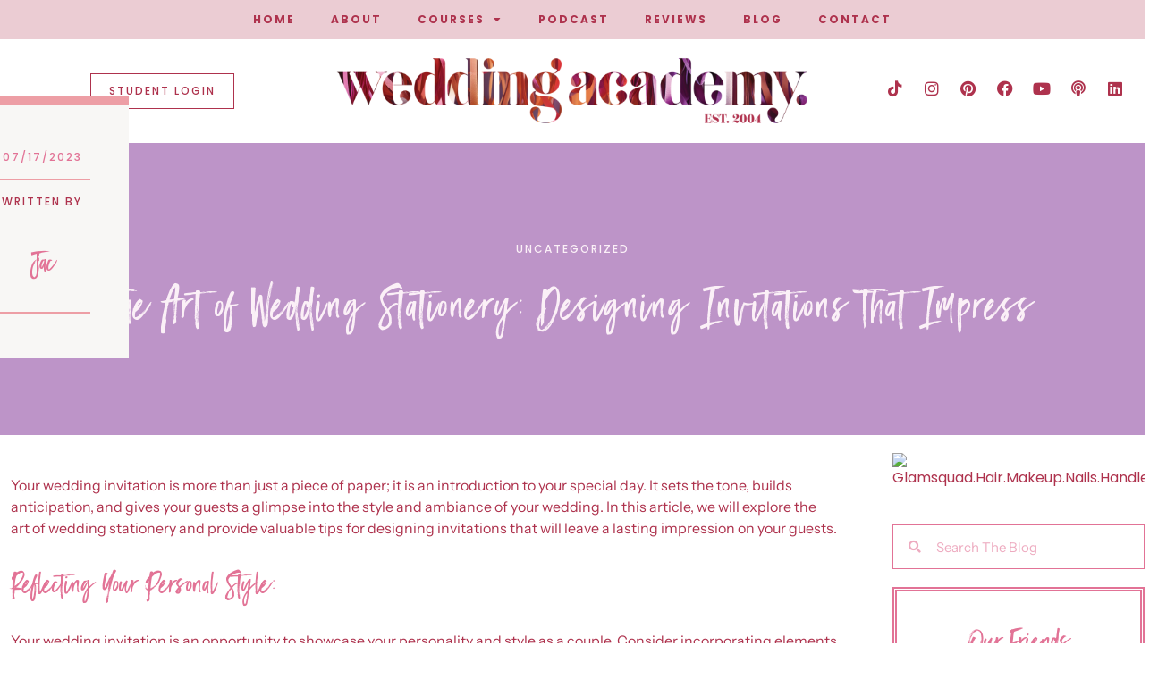

--- FILE ---
content_type: application/javascript
request_url: https://weddingacademyglobal.com/wp-content/plugins/directorist/assets/js/range-slider.js?ver=1768386962
body_size: 25506
content:
/******/ (function() { // webpackBootstrap
/******/ 	"use strict";
/******/ 	var __webpack_modules__ = ({

/***/ "./node_modules/@babel/runtime/helpers/esm/typeof.js":
/*!***********************************************************!*\
  !*** ./node_modules/@babel/runtime/helpers/esm/typeof.js ***!
  \***********************************************************/
/***/ (function(__unused_webpack___webpack_module__, __webpack_exports__, __webpack_require__) {

__webpack_require__.r(__webpack_exports__);
/* harmony export */ __webpack_require__.d(__webpack_exports__, {
/* harmony export */   "default": function() { return /* binding */ _typeof; }
/* harmony export */ });
function _typeof(o) {
  "@babel/helpers - typeof";

  return _typeof = "function" == typeof Symbol && "symbol" == typeof Symbol.iterator ? function (o) {
    return typeof o;
  } : function (o) {
    return o && "function" == typeof Symbol && o.constructor === Symbol && o !== Symbol.prototype ? "symbol" : typeof o;
  }, _typeof(o);
}


/***/ })

/******/ 	});
/************************************************************************/
/******/ 	// The module cache
/******/ 	var __webpack_module_cache__ = {};
/******/ 	
/******/ 	// The require function
/******/ 	function __webpack_require__(moduleId) {
/******/ 		// Check if module is in cache
/******/ 		var cachedModule = __webpack_module_cache__[moduleId];
/******/ 		if (cachedModule !== undefined) {
/******/ 			return cachedModule.exports;
/******/ 		}
/******/ 		// Check if module exists (development only)
/******/ 		if (__webpack_modules__[moduleId] === undefined) {
/******/ 			var e = new Error("Cannot find module '" + moduleId + "'");
/******/ 			e.code = 'MODULE_NOT_FOUND';
/******/ 			throw e;
/******/ 		}
/******/ 		// Create a new module (and put it into the cache)
/******/ 		var module = __webpack_module_cache__[moduleId] = {
/******/ 			// no module.id needed
/******/ 			// no module.loaded needed
/******/ 			exports: {}
/******/ 		};
/******/ 	
/******/ 		// Execute the module function
/******/ 		__webpack_modules__[moduleId](module, module.exports, __webpack_require__);
/******/ 	
/******/ 		// Return the exports of the module
/******/ 		return module.exports;
/******/ 	}
/******/ 	
/************************************************************************/
/******/ 	/* webpack/runtime/amd options */
/******/ 	!function() {
/******/ 		__webpack_require__.amdO = {};
/******/ 	}();
/******/ 	
/******/ 	/* webpack/runtime/define property getters */
/******/ 	!function() {
/******/ 		// define getter functions for harmony exports
/******/ 		__webpack_require__.d = function(exports, definition) {
/******/ 			for(var key in definition) {
/******/ 				if(__webpack_require__.o(definition, key) && !__webpack_require__.o(exports, key)) {
/******/ 					Object.defineProperty(exports, key, { enumerable: true, get: definition[key] });
/******/ 				}
/******/ 			}
/******/ 		};
/******/ 	}();
/******/ 	
/******/ 	/* webpack/runtime/hasOwnProperty shorthand */
/******/ 	!function() {
/******/ 		__webpack_require__.o = function(obj, prop) { return Object.prototype.hasOwnProperty.call(obj, prop); }
/******/ 	}();
/******/ 	
/******/ 	/* webpack/runtime/make namespace object */
/******/ 	!function() {
/******/ 		// define __esModule on exports
/******/ 		__webpack_require__.r = function(exports) {
/******/ 			if(typeof Symbol !== 'undefined' && Symbol.toStringTag) {
/******/ 				Object.defineProperty(exports, Symbol.toStringTag, { value: 'Module' });
/******/ 			}
/******/ 			Object.defineProperty(exports, '__esModule', { value: true });
/******/ 		};
/******/ 	}();
/******/ 	
/************************************************************************/
var __webpack_exports__ = {};
// This entry needs to be wrapped in an IIFE because it needs to be isolated against other modules in the chunk.
!function() {
/*!**********************************************!*\
  !*** ./assets/src/js/public/range-slider.js ***!
  \**********************************************/
__webpack_require__.r(__webpack_exports__);
/* harmony import */ var _babel_runtime_helpers_typeof__WEBPACK_IMPORTED_MODULE_0__ = __webpack_require__(/*! @babel/runtime/helpers/typeof */ "./node_modules/@babel/runtime/helpers/esm/typeof.js");

// Directorist Custom Range Slider with Multiple Handlers
(function (global, factory) {
  if ((typeof exports === "undefined" ? "undefined" : (0,_babel_runtime_helpers_typeof__WEBPACK_IMPORTED_MODULE_0__["default"])(exports)) === 'object' && "object" !== 'undefined') {
    factory(exports);
  } else if (typeof define === 'function' && __webpack_require__.amdO) {
    define(['exports'], factory);
  } else {
    global = typeof globalThis !== 'undefined' ? globalThis : global || self;
    factory(global.directoristCustomRangeSlider = {});
  }
})(undefined, function (exports) {
  'use strict';

  exports.PipsMode = {
    Range: 'range',
    Steps: 'steps',
    Positions: 'positions',
    Count: 'count',
    Values: 'values'
  };
  exports.PipsType = {
    None: -1,
    NoValue: 0,
    LargeValue: 1,
    SmallValue: 2
  };

  //RTL
  var isRTL = directorist.rtl === 'true';
  var direction;
  if (isRTL) {
    direction = 'right';
  } else {
    direction = 'left';
  }
  function isValidFormatter(entry) {
    return isValidPartialFormatter(entry) && typeof entry.from === 'function';
  }
  function isValidPartialFormatter(entry) {
    // partial formatters only need a to function and not a from function
    return (0,_babel_runtime_helpers_typeof__WEBPACK_IMPORTED_MODULE_0__["default"])(entry) === 'object' && typeof entry.to === 'function';
  }
  function removeElement(el) {
    el.parentElement.removeChild(el);
  }
  function isSet(value) {
    return value !== null && value !== undefined;
  }
  // Bindable version
  function preventDefault(e) {
    e.preventDefault();
  }
  // Removes duplicates from an array.
  function unique(array) {
    return array.filter(function (a) {
      return !this[a] ? this[a] = true : false;
    }, {});
  }
  // Round a value to the closest 'to'.
  function closest(value, to) {
    return Math.round(value / to) * to;
  }
  // Current position of an element relative to the document.
  function offset(elem, orientation) {
    var rect = elem.getBoundingClientRect();
    var doc = elem.ownerDocument;
    var docElem = doc.documentElement;
    var pageOffset = getPageOffset(doc);
    // getBoundingClientRect contains left scroll in Chrome on Android.
    // I haven't found a feature detection that proves this. Worst case
    // scenario on mis-match: the 'tap' feature on horizontal sliders breaks.
    if (/webkit.*Chrome.*Mobile/i.test(navigator.userAgent)) {
      pageOffset.x = 0;
    }
    return orientation ? rect.top + pageOffset.y - docElem.clientTop : rect.left + pageOffset.x - docElem.clientLeft;
  }
  // Checks whether a value is numerical.
  function isNumeric(a) {
    return typeof a === 'number' && !isNaN(a) && isFinite(a);
  }
  // Sets a class and removes it after [duration] ms.
  function addClassFor(element, className, duration) {
    if (duration > 0) {
      addClass(element, className);
      setTimeout(function () {
        removeClass(element, className);
      }, duration);
    }
  }
  // Limits a value to 0 - 100
  function limit(a) {
    return Math.max(Math.min(a, 100), 0);
  }
  // Wraps a variable as an array, if it isn't one yet.
  // Note that an input array is returned by reference!
  function asArray(a) {
    return Array.isArray(a) ? a : [a];
  }
  // Counts decimals
  function countDecimals(numStr) {
    numStr = String(numStr);
    var pieces = numStr.split('.');
    return pieces.length > 1 ? pieces[1].length : 0;
  }
  // add_class
  function addClass(el, className) {
    if (el.classList && !/\s/.test(className)) {
      el.classList.add(className);
    } else {
      el.className += ' ' + className;
    }
  }
  // remove_class
  function removeClass(el, className) {
    if (el.classList && !/\s/.test(className)) {
      el.classList.remove(className);
    } else {
      el.className = el.className.replace(new RegExp('(^|\\b)' + className.split(' ').join('|') + '(\\b|$)', 'gi'), ' ');
    }
  }
  // https://plainjs.com/javascript/attributes/adding-removing-and-testing-for-classes-9/
  function hasClass(el, className) {
    return el.classList ? el.classList.contains(className) : new RegExp('\\b' + className + '\\b').test(el.className);
  }
  // https://developer.mozilla.org/en-US/docs/Web/API/Window/scrollY#Notes
  function getPageOffset(doc) {
    var supportPageOffset = window.scrollX !== undefined;
    var isCSS1Compat = (doc.compatMode || '') === 'CSS1Compat';
    var x = supportPageOffset ? window.scrollX : isCSS1Compat ? doc.documentElement.scrollLeft : doc.body.scrollLeft;
    var y = supportPageOffset ? window.scrollY : isCSS1Compat ? doc.documentElement.scrollTop : doc.body.scrollTop;
    return {
      x: x,
      y: y
    };
  }
  // we provide a function to compute constants instead
  // of accessing window.* as soon as the module needs it
  // so that we do not compute anything if not needed
  function getActions() {
    // Determine the events to bind. IE11 implements pointerEvents without
    // a prefix, which breaks compatibility with the IE10 implementation.
    return window.navigator.pointerEnabled ? {
      start: 'pointerdown',
      move: 'pointermove',
      end: 'pointerup'
    } : window.navigator.msPointerEnabled ? {
      start: 'MSPointerDown',
      move: 'MSPointerMove',
      end: 'MSPointerUp'
    } : {
      start: 'mousedown touchstart',
      move: 'mousemove touchmove',
      end: 'mouseup touchend'
    };
  }
  // https://github.com/WICG/EventListenerOptions/blob/gh-pages/explainer.md
  // Issue #785
  function getSupportsPassive() {
    var supportsPassive = false;
    /* eslint-disable */
    try {
      var opts = Object.defineProperty({}, 'passive', {
        get: function get() {
          supportsPassive = true;
        }
      });
      // @ts-ignore
      window.addEventListener('test', null, opts);
    } catch (e) {}
    /* eslint-enable */
    return supportsPassive;
  }
  function getSupportsTouchActionNone() {
    return window.CSS && CSS.supports && CSS.supports('touch-action', 'none');
  }
  //endregion
  //region Range Calculation
  // Determine the size of a sub-range in relation to a full range.
  function subRangeRatio(pa, pb) {
    return 100 / (pb - pa);
  }
  // (percentage) How many percent is this value of this range?
  function fromPercentage(range, value, startRange) {
    return value * 100 / (range[startRange + 1] - range[startRange]);
  }
  // (percentage) Where is this value on this range?
  function toPercentage(range, value) {
    return fromPercentage(range, range[0] < 0 ? value + Math.abs(range[0]) : value - range[0], 0);
  }
  // (value) How much is this percentage on this range?
  function isPercentage(range, value) {
    return value * (range[1] - range[0]) / 100 + range[0];
  }
  function getJ(value, arr) {
    var j = 1;
    while (value >= arr[j]) {
      j += 1;
    }
    return j;
  }
  // (percentage) Input a value, find where, on a scale of 0-100, it applies.
  function toStepping(xVal, xPct, value) {
    if (value >= xVal.slice(-1)[0]) {
      return 100;
    }
    var j = getJ(value, xVal);
    var va = xVal[j - 1];
    var vb = xVal[j];
    var pa = xPct[j - 1];
    var pb = xPct[j];
    return pa + toPercentage([va, vb], value) / subRangeRatio(pa, pb);
  }
  // (value) Input a percentage, find where it is on the specified range.
  function fromStepping(xVal, xPct, value) {
    // There is no range group that fits 100
    if (value >= 100) {
      return xVal.slice(-1)[0];
    }
    var j = getJ(value, xPct);
    var va = xVal[j - 1];
    var vb = xVal[j];
    var pa = xPct[j - 1];
    var pb = xPct[j];
    return isPercentage([va, vb], (value - pa) * subRangeRatio(pa, pb));
  }
  // (percentage) Get the step that applies at a certain value.
  function getStep(xPct, xSteps, snap, value) {
    if (value === 100) {
      return value;
    }
    var j = getJ(value, xPct);
    var a = xPct[j - 1];
    var b = xPct[j];
    // If 'snap' is set, steps are used as fixed points on the slider.
    if (snap) {
      // Find the closest position, a or b.
      if (value - a > (b - a) / 2) {
        return b;
      }
      return a;
    }
    if (!xSteps[j - 1]) {
      return value;
    }
    return xPct[j - 1] + closest(value - xPct[j - 1], xSteps[j - 1]);
  }
  //endregion
  //region Spectrum
  var Spectrum = /** @class */function () {
    function Spectrum(entry, snap, singleStep) {
      this.xPct = [];
      this.xVal = [];
      this.xSteps = [];
      this.xNumSteps = [];
      this.xHighestCompleteStep = [];
      this.xSteps = [singleStep || false];
      this.xNumSteps = [false];
      this.snap = snap;
      var index;
      var ordered = [];
      // Map the object keys to an array.
      Object.keys(entry).forEach(function (index) {
        ordered.push([asArray(entry[index]), index]);
      });
      // Sort all entries by value (numeric sort).
      ordered.sort(function (a, b) {
        return a[0][0] - b[0][0];
      });
      // Convert all entries to subranges.
      for (index = 0; index < ordered.length; index++) {
        this.handleEntryPoint(ordered[index][1], ordered[index][0]);
      }
      // Store the actual step values.
      // xSteps is sorted in the same order as xPct and xVal.
      this.xNumSteps = this.xSteps.slice(0);
      // Convert all numeric steps to the percentage of the subrange they represent.
      for (index = 0; index < this.xNumSteps.length; index++) {
        this.handleStepPoint(index, this.xNumSteps[index]);
      }
    }
    Spectrum.prototype.getDistance = function (value) {
      var distances = [];
      for (var index = 0; index < this.xNumSteps.length - 1; index++) {
        distances[index] = fromPercentage(this.xVal, value, index);
      }
      return distances;
    };
    // Calculate the percentual distance over the whole scale of ranges.
    // direction: 0 = backwards / 1 = forwards
    Spectrum.prototype.getAbsoluteDistance = function (value, distances, direction) {
      var xPct_index = 0;
      // Calculate range where to start calculation
      if (value < this.xPct[this.xPct.length - 1]) {
        while (value > this.xPct[xPct_index + 1]) {
          xPct_index++;
        }
      } else if (value === this.xPct[this.xPct.length - 1]) {
        xPct_index = this.xPct.length - 2;
      }
      // If looking backwards and the value is exactly at a range separator then look one range further
      if (!direction && value === this.xPct[xPct_index + 1]) {
        xPct_index++;
      }
      if (distances === null) {
        distances = [];
      }
      var start_factor;
      var rest_factor = 1;
      var rest_rel_distance = distances[xPct_index];
      var range_pct = 0;
      var rel_range_distance = 0;
      var abs_distance_counter = 0;
      var range_counter = 0;
      // Calculate what part of the start range the value is
      if (direction) {
        start_factor = (value - this.xPct[xPct_index]) / (this.xPct[xPct_index + 1] - this.xPct[xPct_index]);
      } else {
        start_factor = (this.xPct[xPct_index + 1] - value) / (this.xPct[xPct_index + 1] - this.xPct[xPct_index]);
      }
      // Do until the complete distance across ranges is calculated
      while (rest_rel_distance > 0) {
        // Calculate the percentage of total range
        range_pct = this.xPct[xPct_index + 1 + range_counter] - this.xPct[xPct_index + range_counter];
        // Detect if the margin, padding or limit is larger then the current range and calculate
        if (distances[xPct_index + range_counter] * rest_factor + 100 - start_factor * 100 > 100) {
          // If larger then take the percentual distance of the whole range
          rel_range_distance = range_pct * start_factor;
          // Rest factor of relative percentual distance still to be calculated
          rest_factor = (rest_rel_distance - 100 * start_factor) / distances[xPct_index + range_counter];
          // Set start factor to 1 as for next range it does not apply.
          start_factor = 1;
        } else {
          // If smaller or equal then take the percentual distance of the calculate percentual part of that range
          rel_range_distance = distances[xPct_index + range_counter] * range_pct / 100 * rest_factor;
          // No rest left as the rest fits in current range
          rest_factor = 0;
        }
        if (direction) {
          abs_distance_counter = abs_distance_counter - rel_range_distance;
          // Limit range to first range when distance becomes outside of minimum range
          if (this.xPct.length + range_counter >= 1) {
            range_counter--;
          }
        } else {
          abs_distance_counter = abs_distance_counter + rel_range_distance;
          // Limit range to last range when distance becomes outside of maximum range
          if (this.xPct.length - range_counter >= 1) {
            range_counter++;
          }
        }
        // Rest of relative percentual distance still to be calculated
        rest_rel_distance = distances[xPct_index + range_counter] * rest_factor;
      }
      return value + abs_distance_counter;
    };
    Spectrum.prototype.toStepping = function (value) {
      value = toStepping(this.xVal, this.xPct, value);
      return value;
    };
    Spectrum.prototype.fromStepping = function (value) {
      return fromStepping(this.xVal, this.xPct, value);
    };
    Spectrum.prototype.getStep = function (value) {
      value = getStep(this.xPct, this.xSteps, this.snap, value);
      return value;
    };
    Spectrum.prototype.getDefaultStep = function (value, isDown, size) {
      var j = getJ(value, this.xPct);
      // When at the top or stepping down, look at the previous sub-range
      if (value === 100 || isDown && value === this.xPct[j - 1]) {
        j = Math.max(j - 1, 1);
      }
      return (this.xVal[j] - this.xVal[j - 1]) / size;
    };
    Spectrum.prototype.getNearbySteps = function (value) {
      var j = getJ(value, this.xPct);
      return {
        stepBefore: {
          startValue: this.xVal[j - 2],
          step: this.xNumSteps[j - 2],
          highestStep: this.xHighestCompleteStep[j - 2]
        },
        thisStep: {
          startValue: this.xVal[j - 1],
          step: this.xNumSteps[j - 1],
          highestStep: this.xHighestCompleteStep[j - 1]
        },
        stepAfter: {
          startValue: this.xVal[j],
          step: this.xNumSteps[j],
          highestStep: this.xHighestCompleteStep[j]
        }
      };
    };
    Spectrum.prototype.countStepDecimals = function () {
      var stepDecimals = this.xNumSteps.map(countDecimals);
      return Math.max.apply(null, stepDecimals);
    };
    Spectrum.prototype.hasNoSize = function () {
      return this.xVal[0] === this.xVal[this.xVal.length - 1];
    };
    // Outside testing
    Spectrum.prototype.convert = function (value) {
      return this.getStep(this.toStepping(value));
    };
    Spectrum.prototype.handleEntryPoint = function (index, value) {
      var percentage;
      // Covert min/max syntax to 0 and 100.
      if (index === 'min') {
        percentage = 0;
      } else if (index === 'max') {
        percentage = 100;
      } else {
        percentage = parseFloat(index);
      }
      // Check for correct input.
      if (!isNumeric(percentage) || !isNumeric(value[0])) {
        throw new Error("directoristCustomRangeSlider: 'range' value isn't numeric.");
      }
      // Store values.
      this.xPct.push(percentage);
      this.xVal.push(value[0]);
      var value1 = Number(value[1]);
      // NaN will evaluate to false too, but to keep
      // logging clear, set step explicitly. Make sure
      // not to override the 'step' setting with false.
      if (!percentage) {
        if (!isNaN(value1)) {
          this.xSteps[0] = value1;
        }
      } else {
        this.xSteps.push(isNaN(value1) ? false : value1);
      }
      this.xHighestCompleteStep.push(0);
    };
    Spectrum.prototype.handleStepPoint = function (i, n) {
      // Ignore 'false' stepping.
      if (!n) {
        return;
      }
      // Step over zero-length ranges (#948);
      if (this.xVal[i] === this.xVal[i + 1]) {
        this.xSteps[i] = this.xHighestCompleteStep[i] = this.xVal[i];
        return;
      }
      // Factor to range ratio
      this.xSteps[i] = fromPercentage([this.xVal[i], this.xVal[i + 1]], n, 0) / subRangeRatio(this.xPct[i], this.xPct[i + 1]);
      var totalSteps = (this.xVal[i + 1] - this.xVal[i]) / this.xNumSteps[i];
      var highestStep = Math.ceil(Number(totalSteps.toFixed(3)) - 1);
      var step = this.xVal[i] + this.xNumSteps[i] * highestStep;
      this.xHighestCompleteStep[i] = step;
    };
    return Spectrum;
  }();
  //endregion
  //region Options
  /*	Every input option is tested and parsed. This will prevent
         endless validation in internal methods. These tests are
         structured with an item for every option available. An
         option can be marked as required by setting the 'r' flag.
         The testing function is provided with three arguments:
             - The provided value for the option;
             - A reference to the options object;
             - The name for the option;
          The testing function returns false when an error is detected,
         or true when everything is OK. It can also modify the option
         object, to make sure all values can be correctly looped elsewhere. */
  //region Defaults
  var defaultFormatter = {
    to: function to(value) {
      return value === undefined ? '' : value.toFixed(2);
    },
    from: Number
  };
  var cssClasses = {
    target: 'target',
    base: 'base',
    origin: 'origin',
    handle: 'handle',
    handleLower: 'handle-lower',
    handleUpper: 'handle-upper',
    touchArea: 'touch-area',
    horizontal: 'horizontal',
    vertical: 'vertical',
    background: 'background',
    connect: 'connect',
    connects: 'connects',
    ltr: 'ltr',
    rtl: 'rtl',
    textDirectionLtr: 'txt-dir-ltr',
    textDirectionRtl: 'txt-dir-rtl',
    draggable: 'draggable',
    drag: 'state-drag',
    tap: 'state-tap',
    active: 'active',
    tooltip: 'tooltip',
    pips: 'pips',
    pipsHorizontal: 'pips-horizontal',
    pipsVertical: 'pips-vertical',
    marker: 'marker',
    markerHorizontal: 'marker-horizontal',
    markerVertical: 'marker-vertical',
    markerNormal: 'marker-normal',
    markerLarge: 'marker-large',
    markerSub: 'marker-sub',
    value: 'value',
    valueHorizontal: 'value-horizontal',
    valueVertical: 'value-vertical',
    valueNormal: 'value-normal',
    valueLarge: 'value-large',
    valueSub: 'value-sub'
  };
  // Namespaces of internal event listeners
  var INTERNAL_EVENT_NS = {
    tooltips: '.__tooltips',
    aria: '.__aria'
  };
  //endregion
  function customRangeStep(parsed, entry) {
    if (!isNumeric(entry)) {
      throw new Error("directoristCustomRangeSlider: 'step' is not numeric.");
    }
    // The step option can still be used to set stepping
    // for linear sliders. Overwritten if set in 'range'.
    parsed.singleStep = entry;
  }
  function customRangeKeyboardPageMultiplier(parsed, entry) {
    if (!isNumeric(entry)) {
      throw new Error("directoristCustomRangeSlider: 'keyboardPageMultiplier' is not numeric.");
    }
    parsed.keyboardPageMultiplier = entry;
  }
  function customRangeKeyboardMultiplier(parsed, entry) {
    if (!isNumeric(entry)) {
      throw new Error("directoristCustomRangeSlider: 'keyboardMultiplier' is not numeric.");
    }
    parsed.keyboardMultiplier = entry;
  }
  function customRangeKeyboardDefaultStep(parsed, entry) {
    if (!isNumeric(entry)) {
      throw new Error("directoristCustomRangeSlider: 'keyboardDefaultStep' is not numeric.");
    }
    parsed.keyboardDefaultStep = entry;
  }
  function customRangeRange(parsed, entry) {
    // Filter incorrect input.
    if ((0,_babel_runtime_helpers_typeof__WEBPACK_IMPORTED_MODULE_0__["default"])(entry) !== 'object' || Array.isArray(entry)) {
      throw new Error("directoristCustomRangeSlider: 'range' is not an object.");
    }
    // Catch missing start or end.
    if (entry.min === undefined || entry.max === undefined) {
      throw new Error("directoristCustomRangeSlider: Missing 'min' or 'max' in 'range'.");
    }
    parsed.spectrum = new Spectrum(entry, parsed.snap || false, parsed.singleStep);
  }
  function customRangeStart(parsed, entry) {
    entry = asArray(entry);
    // Validate input. Values aren't tested, as the public .val method
    // will always provide a valid location.
    if (!Array.isArray(entry) || !entry.length) {
      throw new Error("directoristCustomRangeSlider: 'start' option is incorrect.");
    }
    // Store the number of handles.
    parsed.handles = entry.length;
    // When the slider is initialized, the .val method will
    // be called with the start options.
    parsed.start = entry;
  }
  function customRangeSnap(parsed, entry) {
    if (typeof entry !== 'boolean') {
      throw new Error("directoristCustomRangeSlider: 'snap' option must be a boolean.");
    }
    // Enforce 100% stepping within subranges.
    parsed.snap = entry;
  }
  function customRangeAnimate(parsed, entry) {
    if (typeof entry !== 'boolean') {
      throw new Error("directoristCustomRangeSlider: 'animate' option must be a boolean.");
    }
    // Enforce 100% stepping within subranges.
    parsed.animate = entry;
  }
  function customRangeAnimationDuration(parsed, entry) {
    if (typeof entry !== 'number') {
      throw new Error("directoristCustomRangeSlider: 'animationDuration' option must be a number.");
    }
    parsed.animationDuration = entry;
  }
  function customRangeConnect(parsed, entry) {
    var connect = [false];
    var i;
    // Map legacy options
    if (entry === 'lower') {
      entry = [true, false];
    } else if (entry === 'upper') {
      entry = [false, true];
    }
    // Handle boolean options
    if (entry === true || entry === false) {
      for (i = 1; i < parsed.handles; i++) {
        connect.push(entry);
      }
      connect.push(false);
    }
    // Reject invalid input
    else if (!Array.isArray(entry) || !entry.length || entry.length !== parsed.handles + 1) {
      throw new Error("directoristCustomRangeSlider: 'connect' option doesn't match handle count.");
    } else {
      connect = entry;
    }
    parsed.connect = connect;
  }
  function customRangeOrientation(parsed, entry) {
    // Set orientation to an a numerical value for easy
    // array selection.
    switch (entry) {
      case 'horizontal':
        parsed.ort = 0;
        break;
      case 'vertical':
        parsed.ort = 1;
        break;
      default:
        throw new Error("directoristCustomRangeSlider: 'orientation' option is invalid.");
    }
  }
  function customRangeMargin(parsed, entry) {
    if (!isNumeric(entry)) {
      throw new Error("directoristCustomRangeSlider: 'margin' option must be numeric.");
    }
    // Issue #582
    if (entry === 0) {
      return;
    }
    parsed.margin = parsed.spectrum.getDistance(entry);
  }
  function customRangeLimit(parsed, entry) {
    if (!isNumeric(entry)) {
      throw new Error("directoristCustomRangeSlider: 'limit' option must be numeric.");
    }
    parsed.limit = parsed.spectrum.getDistance(entry);
    if (!parsed.limit || parsed.handles < 2) {
      throw new Error("directoristCustomRangeSlider: 'limit' option is only supported on linear sliders with 2 or more handles.");
    }
  }
  function customRangePadding(parsed, entry) {
    var index;
    if (!isNumeric(entry) && !Array.isArray(entry)) {
      throw new Error("directoristCustomRangeSlider: 'padding' option must be numeric or array of exactly 2 numbers.");
    }
    if (Array.isArray(entry) && !(entry.length === 2 || isNumeric(entry[0]) || isNumeric(entry[1]))) {
      throw new Error("directoristCustomRangeSlider: 'padding' option must be numeric or array of exactly 2 numbers.");
    }
    if (entry === 0) {
      return;
    }
    if (!Array.isArray(entry)) {
      entry = [entry, entry];
    }
    // 'getDistance' returns false for invalid values.
    parsed.padding = [parsed.spectrum.getDistance(entry[0]), parsed.spectrum.getDistance(entry[1])];
    for (index = 0; index < parsed.spectrum.xNumSteps.length - 1; index++) {
      // last "range" can't contain step size as it is purely an endpoint.
      if (parsed.padding[0][index] < 0 || parsed.padding[1][index] < 0) {
        throw new Error("directoristCustomRangeSlider: 'padding' option must be a positive number(s).");
      }
    }
    var totalPadding = entry[0] + entry[1];
    var firstValue = parsed.spectrum.xVal[0];
    var lastValue = parsed.spectrum.xVal[parsed.spectrum.xVal.length - 1];
    if (totalPadding / (lastValue - firstValue) > 1) {
      throw new Error("directoristCustomRangeSlider: 'padding' option must not exceed 100% of the range.");
    }
  }
  function customRangeDirection(parsed, entry) {
    // Set direction as a numerical value for easy parsing.
    // Invert connection for RTL sliders, so that the proper
    // handles get the connect/background classes.
    switch (entry) {
      case 'ltr':
        parsed.dir = 0;
        break;
      case 'rtl':
        parsed.dir = 1;
        break;
      default:
        throw new Error("directoristCustomRangeSlider: 'direction' option was not recognized.");
    }
  }
  function customRangeBehaviour(parsed, entry) {
    // Make sure the input is a string.
    if (typeof entry !== 'string') {
      throw new Error("directoristCustomRangeSlider: 'behaviour' must be a string containing options.");
    }
    // Check if the string contains any keywords.
    // None are required.
    var tap = entry.indexOf('tap') >= 0;
    var drag = entry.indexOf('drag') >= 0;
    var fixed = entry.indexOf('fixed') >= 0;
    var snap = entry.indexOf('snap') >= 0;
    var hover = entry.indexOf('hover') >= 0;
    var unconstrained = entry.indexOf('unconstrained') >= 0;
    var dragAll = entry.indexOf('drag-all') >= 0;
    var smoothSteps = entry.indexOf('smooth-steps') >= 0;
    if (fixed) {
      if (parsed.handles !== 2) {
        throw new Error("directoristCustomRangeSlider: 'fixed' behaviour must be used with 2 handles");
      }
      // Use margin to enforce fixed state
      customRangeMargin(parsed, parsed.start[1] - parsed.start[0]);
    }
    if (unconstrained && (parsed.margin || parsed.limit)) {
      throw new Error("directoristCustomRangeSlider: 'unconstrained' behaviour cannot be used with margin or limit");
    }
    parsed.events = {
      tap: tap || snap,
      drag: drag,
      dragAll: dragAll,
      smoothSteps: smoothSteps,
      fixed: fixed,
      snap: snap,
      hover: hover,
      unconstrained: unconstrained
    };
  }
  function customRangeTooltips(parsed, entry) {
    if (entry === false) {
      return;
    }
    if (entry === true || isValidPartialFormatter(entry)) {
      parsed.tooltips = [];
      for (var i = 0; i < parsed.handles; i++) {
        parsed.tooltips.push(entry);
      }
    } else {
      entry = asArray(entry);
      if (entry.length !== parsed.handles) {
        throw new Error('directoristCustomRangeSlider: must pass a formatter for all handles.');
      }
      entry.forEach(function (formatter) {
        if (typeof formatter !== 'boolean' && !isValidPartialFormatter(formatter)) {
          throw new Error("directoristCustomRangeSlider: 'tooltips' must be passed a formatter or 'false'.");
        }
      });
      parsed.tooltips = entry;
    }
  }
  function customRangeHandleAttributes(parsed, entry) {
    if (entry.length !== parsed.handles) {
      throw new Error('directoristCustomRangeSlider: must pass a attributes for all handles.');
    }
    parsed.handleAttributes = entry;
  }
  function customRangeAriaFormat(parsed, entry) {
    if (!isValidPartialFormatter(entry)) {
      throw new Error("directoristCustomRangeSlider: 'ariaFormat' requires 'to' method.");
    }
    parsed.ariaFormat = entry;
  }
  function customRangeFormat(parsed, entry) {
    if (!isValidFormatter(entry)) {
      throw new Error("directoristCustomRangeSlider: 'format' requires 'to' and 'from' methods.");
    }
    parsed.format = entry;
  }
  function customRangeKeyboardSupport(parsed, entry) {
    if (typeof entry !== 'boolean') {
      throw new Error("directoristCustomRangeSlider: 'keyboardSupport' option must be a boolean.");
    }
    parsed.keyboardSupport = entry;
  }
  function customRangeDocumentElement(parsed, entry) {
    // This is an advanced option. Passed values are used without validation.
    parsed.documentElement = entry;
  }
  function customRangeCssPrefix(parsed, entry) {
    if (typeof entry !== 'string' && entry !== false) {
      throw new Error("directoristCustomRangeSlider: 'cssPrefix' must be a string or `false`.");
    }
    parsed.cssPrefix = entry;
  }
  function customRangeCssClasses(parsed, entry) {
    if ((0,_babel_runtime_helpers_typeof__WEBPACK_IMPORTED_MODULE_0__["default"])(entry) !== 'object') {
      throw new Error("directoristCustomRangeSlider: 'cssClasses' must be an object.");
    }
    if (typeof parsed.cssPrefix === 'string') {
      parsed.cssClasses = {};
      Object.keys(entry).forEach(function (key) {
        parsed.cssClasses[key] = parsed.cssPrefix + entry[key];
      });
    } else {
      parsed.cssClasses = entry;
    }
  }
  // Test all developer settings and parse to assumption-safe values.
  function customRangeOptions(options) {
    // To prove a fix for #537, freeze options here.
    // If the object is modified, an error will be thrown.
    // Object.freeze(options);
    var parsed = {
      margin: null,
      limit: null,
      padding: null,
      animate: true,
      animationDuration: 300,
      ariaFormat: defaultFormatter,
      format: defaultFormatter
    };
    // Tests are executed in the order they are presented here.
    var customRanges = {
      step: {
        r: false,
        t: customRangeStep
      },
      keyboardPageMultiplier: {
        r: false,
        t: customRangeKeyboardPageMultiplier
      },
      keyboardMultiplier: {
        r: false,
        t: customRangeKeyboardMultiplier
      },
      keyboardDefaultStep: {
        r: false,
        t: customRangeKeyboardDefaultStep
      },
      start: {
        r: true,
        t: customRangeStart
      },
      connect: {
        r: true,
        t: customRangeConnect
      },
      direction: {
        r: true,
        t: customRangeDirection
      },
      snap: {
        r: false,
        t: customRangeSnap
      },
      animate: {
        r: false,
        t: customRangeAnimate
      },
      animationDuration: {
        r: false,
        t: customRangeAnimationDuration
      },
      range: {
        r: true,
        t: customRangeRange
      },
      orientation: {
        r: false,
        t: customRangeOrientation
      },
      margin: {
        r: false,
        t: customRangeMargin
      },
      limit: {
        r: false,
        t: customRangeLimit
      },
      padding: {
        r: false,
        t: customRangePadding
      },
      behaviour: {
        r: true,
        t: customRangeBehaviour
      },
      ariaFormat: {
        r: false,
        t: customRangeAriaFormat
      },
      format: {
        r: false,
        t: customRangeFormat
      },
      tooltips: {
        r: false,
        t: customRangeTooltips
      },
      keyboardSupport: {
        r: true,
        t: customRangeKeyboardSupport
      },
      documentElement: {
        r: false,
        t: customRangeDocumentElement
      },
      cssPrefix: {
        r: true,
        t: customRangeCssPrefix
      },
      cssClasses: {
        r: true,
        t: customRangeCssClasses
      },
      handleAttributes: {
        r: false,
        t: customRangeHandleAttributes
      }
    };
    var defaults = {
      connect: false,
      direction: 'ltr',
      behaviour: 'tap',
      orientation: 'horizontal',
      keyboardSupport: true,
      cssPrefix: 'directorist-custom-range-slider-',
      cssClasses: cssClasses,
      keyboardPageMultiplier: 5,
      keyboardMultiplier: 1,
      keyboardDefaultStep: 10
    };
    // AriaFormat defaults to regular format, if any.
    if (options.format && !options.ariaFormat) {
      options.ariaFormat = options.format;
    }
    // Run all options through a testing mechanism to ensure correct
    // input. It should be noted that options might get modified to
    // be handled properly. E.g. wrapping integers in arrays.
    Object.keys(customRanges).forEach(function (name) {
      // If the option isn't set, but it is required, throw an error.
      if (!isSet(options[name]) && defaults[name] === undefined) {
        if (customRanges[name].r) {
          throw new Error("directoristCustomRangeSlider: '" + name + "' is required.");
        }
        return;
      }
      customRanges[name].t(parsed, !isSet(options[name]) ? defaults[name] : options[name]);
    });
    // Forward pips options
    parsed.pips = options.pips;
    // All recent browsers accept unprefixed transform.
    // We need -ms- for IE9 and -webkit- for older Android;
    // Assume use of -webkit- if unprefixed and -ms- are not supported.
    // https://caniuse.com/#feat=transforms2d
    var d = document.createElement('div');
    var msPrefix = d.style.msTransform !== undefined;
    var noPrefix = d.style.transform !== undefined;
    parsed.transformRule = noPrefix ? 'transform' : msPrefix ? 'msTransform' : 'webkitTransform';
    // Pips don't move, so we can place them using left/top.
    var styles = [['left', 'top'], ['right', 'bottom']];
    parsed.style = styles[parsed.dir][parsed.ort];
    return parsed;
  }
  //endregion
  function scope(target, options, originalOptions) {
    var actions = getActions();
    var supportsTouchActionNone = getSupportsTouchActionNone();
    var supportsPassive = supportsTouchActionNone && getSupportsPassive();
    // All variables local to 'scope' are prefixed with 'scope_'
    // Slider DOM Nodes
    var scope_Target = target;
    var scope_Base;
    var scope_Handles;
    var scope_Connects;
    var scope_Pips;
    var scope_Tooltips;
    // Slider state values
    var scope_Spectrum = options.spectrum;
    var scope_Values = [];
    var scope_Locations = [];
    var scope_HandleNumbers = [];
    var scope_ActiveHandlesCount = 0;
    var scope_Events = {};
    // Document Nodes
    var scope_Document = target.ownerDocument;
    var scope_DocumentElement = options.documentElement || scope_Document.documentElement;
    var scope_Body = scope_Document.body;
    // For horizontal sliders in standard ltr documents,
    // make .directorist-custom-range-slider-origin overflow to the left so the document doesn't scroll.
    var scope_DirOffset = scope_Document.dir === 'rtl' || options.ort === 1 ? 0 : 100;
    // Creates a node, adds it to target, returns the new node.
    function addNodeTo(addTarget, className) {
      var div = scope_Document.createElement('div');
      if (className) {
        addClass(div, className);
      }
      addTarget.appendChild(div);
      return div;
    }
    // Append a origin to the base
    function addOrigin(base, handleNumber) {
      var origin = addNodeTo(base, options.cssClasses.origin);
      var handle = addNodeTo(origin, options.cssClasses.handle);
      addNodeTo(handle, options.cssClasses.touchArea);
      handle.setAttribute('data-handle', String(handleNumber));
      if (options.keyboardSupport) {
        // https://developer.mozilla.org/en-US/docs/Web/HTML/Global_attributes/tabindex
        // 0 = focusable and reachable
        handle.setAttribute('tabindex', '0');
        handle.addEventListener('keydown', function (event) {
          return eventKeydown(event, handleNumber);
        });
      }
      if (options.handleAttributes !== undefined) {
        var attributes_1 = options.handleAttributes[handleNumber];
        Object.keys(attributes_1).forEach(function (attribute) {
          handle.setAttribute(attribute, attributes_1[attribute]);
        });
      }
      handle.setAttribute('role', 'slider');
      handle.setAttribute('aria-orientation', options.ort ? 'vertical' : 'horizontal');
      if (handleNumber === 0) {
        addClass(handle, options.cssClasses.handleLower);
      } else if (handleNumber === options.handles - 1) {
        addClass(handle, options.cssClasses.handleUpper);
      }
      origin.handle = handle;
      return origin;
    }
    // Insert nodes for connect elements
    function addConnect(base, add) {
      if (!add) {
        return false;
      }
      return addNodeTo(base, options.cssClasses.connect);
    }
    // Add handles to the slider base.
    function addElements(connectOptions, base) {
      var connectBase = addNodeTo(base, options.cssClasses.connects);
      scope_Handles = [];
      scope_Connects = [];
      scope_Connects.push(addConnect(connectBase, connectOptions[0]));
      // [::::O====O====O====]
      // connectOptions = [0, 1, 1, 1]
      for (var i = 0; i < options.handles; i++) {
        // Keep a list of all added handles.
        scope_Handles.push(addOrigin(base, i));
        scope_HandleNumbers[i] = i;
        scope_Connects.push(addConnect(connectBase, connectOptions[i + 1]));
      }
    }
    // Initialize a single slider.
    function addSlider(addTarget) {
      // Apply classes and data to the target.
      addClass(addTarget, options.cssClasses.target);
      if (options.dir === 0) {
        addClass(addTarget, options.cssClasses.ltr);
      } else {
        addClass(addTarget, options.cssClasses.rtl);
      }
      if (options.ort === 0) {
        addClass(addTarget, options.cssClasses.horizontal);
      } else {
        addClass(addTarget, options.cssClasses.vertical);
      }
      var textDirection = getComputedStyle(addTarget).direction;
      if (textDirection === 'rtl') {
        addClass(addTarget, options.cssClasses.textDirectionRtl);
      } else {
        addClass(addTarget, options.cssClasses.textDirectionLtr);
      }
      return addNodeTo(addTarget, options.cssClasses.base);
    }
    function addTooltip(handle, handleNumber) {
      if (!options.tooltips || !options.tooltips[handleNumber]) {
        return false;
      }
      return addNodeTo(handle.firstChild, options.cssClasses.tooltip);
    }
    function isSliderDisabled() {
      return scope_Target.hasAttribute('disabled');
    }
    // Disable the slider dragging if any handle is disabled
    function isHandleDisabled(handleNumber) {
      var handleOrigin = scope_Handles[handleNumber];
      return handleOrigin.hasAttribute('disabled');
    }
    function disable(handleNumber) {
      if (handleNumber !== null && handleNumber !== undefined) {
        scope_Handles[handleNumber].setAttribute('disabled', '');
        scope_Handles[handleNumber].handle.removeAttribute('tabindex');
      } else {
        scope_Target.setAttribute('disabled', '');
        scope_Handles.forEach(function (handle) {
          handle.handle.removeAttribute('tabindex');
        });
      }
    }
    function enable(handleNumber) {
      if (handleNumber !== null && handleNumber !== undefined) {
        scope_Handles[handleNumber].removeAttribute('disabled');
        scope_Handles[handleNumber].handle.setAttribute('tabindex', '0');
      } else {
        scope_Target.removeAttribute('disabled');
        scope_Handles.forEach(function (handle) {
          handle.removeAttribute('disabled');
          handle.handle.setAttribute('tabindex', '0');
        });
      }
    }
    function removeTooltips() {
      if (scope_Tooltips) {
        removeEvent('update' + INTERNAL_EVENT_NS.tooltips);
        scope_Tooltips.forEach(function (tooltip) {
          if (tooltip) {
            removeElement(tooltip);
          }
        });
        scope_Tooltips = null;
      }
    }
    // The tooltips option is a shorthand for using the 'update' event.
    function tooltips() {
      removeTooltips();
      // Tooltips are added with options.tooltips in original order.
      scope_Tooltips = scope_Handles.map(addTooltip);
      bindEvent('update' + INTERNAL_EVENT_NS.tooltips, function (values, handleNumber, unencoded) {
        if (!scope_Tooltips || !options.tooltips) {
          return;
        }
        if (scope_Tooltips[handleNumber] === false) {
          return;
        }
        var formattedValue = values[handleNumber];
        if (options.tooltips[handleNumber] !== true) {
          formattedValue = options.tooltips[handleNumber].to(unencoded[handleNumber]);
        }
        scope_Tooltips[handleNumber].innerHTML = formattedValue;
      });
    }
    function aria() {
      removeEvent('update' + INTERNAL_EVENT_NS.aria);
      bindEvent('update' + INTERNAL_EVENT_NS.aria, function (values, handleNumber, unencoded, tap, positions) {
        // Update Aria Values for all handles, as a change in one changes min and max values for the next.
        scope_HandleNumbers.forEach(function (index) {
          var handle = scope_Handles[index];
          var min = checkHandlePosition(scope_Locations, index, 0, true, true, true);
          var max = checkHandlePosition(scope_Locations, index, 100, true, true, true);
          var now = positions[index];
          // Formatted value for display
          var text = String(options.ariaFormat.to(unencoded[index]));
          // Map to slider range values
          min = scope_Spectrum.fromStepping(min).toFixed(1);
          max = scope_Spectrum.fromStepping(max).toFixed(1);
          now = scope_Spectrum.fromStepping(now).toFixed(1);
          handle.children[0].setAttribute('aria-valuemin', min);
          handle.children[0].setAttribute('aria-valuemax', max);
          handle.children[0].setAttribute('aria-valuenow', now);
          handle.children[0].setAttribute('aria-valuetext', text);
        });
      });
    }
    function getGroup(pips) {
      // Use the range.
      if (pips.mode === exports.PipsMode.Range || pips.mode === exports.PipsMode.Steps) {
        return scope_Spectrum.xVal;
      }
      if (pips.mode === exports.PipsMode.Count) {
        if (pips.values < 2) {
          throw new Error("directoristCustomRangeSlider: 'values' (>= 2) required for mode 'count'.");
        }
        // Divide 0 - 100 in 'count' parts.
        var interval = pips.values - 1;
        var spread = 100 / interval;
        var values = [];
        // List these parts and have them handled as 'positions'.
        while (interval--) {
          values[interval] = interval * spread;
        }
        values.push(100);
        return mapToRange(values, pips.stepped);
      }
      if (pips.mode === exports.PipsMode.Positions) {
        // Map all percentages to on-range values.
        return mapToRange(pips.values, pips.stepped);
      }
      if (pips.mode === exports.PipsMode.Values) {
        // If the value must be stepped, it needs to be converted to a percentage first.
        if (pips.stepped) {
          return pips.values.map(function (value) {
            // Convert to percentage, apply step, return to value.
            return scope_Spectrum.fromStepping(scope_Spectrum.getStep(scope_Spectrum.toStepping(value)));
          });
        }
        // Otherwise, we can simply use the values.
        return pips.values;
      }
      return []; // pips.mode = never
    }
    function mapToRange(values, stepped) {
      return values.map(function (value) {
        return scope_Spectrum.fromStepping(stepped ? scope_Spectrum.getStep(value) : value);
      });
    }
    function generateSpread(pips) {
      function safeIncrement(value, increment) {
        // Avoid floating point variance by dropping the smallest decimal places.
        return Number((value + increment).toFixed(7));
      }
      var group = getGroup(pips);
      var indexes = {};
      var firstInRange = scope_Spectrum.xVal[0];
      var lastInRange = scope_Spectrum.xVal[scope_Spectrum.xVal.length - 1];
      var ignoreFirst = false;
      var ignoreLast = false;
      var prevPct = 0;
      // Create a copy of the group, sort it and filter away all duplicates.
      group = unique(group.slice().sort(function (a, b) {
        return a - b;
      }));
      // Make sure the range starts with the first element.
      if (group[0] !== firstInRange) {
        group.unshift(firstInRange);
        ignoreFirst = true;
      }
      // Likewise for the last one.
      if (group[group.length - 1] !== lastInRange) {
        group.push(lastInRange);
        ignoreLast = true;
      }
      group.forEach(function (current, index) {
        // Get the current step and the lower + upper positions.
        var step;
        var i;
        var q;
        var low = current;
        var high = group[index + 1];
        var newPct;
        var pctDifference;
        var pctPos;
        var type;
        var steps;
        var realSteps;
        var stepSize;
        var isSteps = pips.mode === exports.PipsMode.Steps;
        // When using 'steps' mode, use the provided steps.
        // Otherwise, we'll step on to the next subrange.
        if (isSteps) {
          step = scope_Spectrum.xNumSteps[index];
        }
        // Default to a 'full' step.
        if (!step) {
          step = high - low;
        }
        // If high is undefined we are at the last subrange. Make sure it iterates once (#1088)
        if (high === undefined) {
          high = low;
        }
        // Make sure step isn't 0, which would cause an infinite loop (#654)
        step = Math.max(step, 0.0000001);
        // Find all steps in the subrange.
        for (i = low; i <= high; i = safeIncrement(i, step)) {
          // Get the percentage value for the current step,
          // calculate the size for the subrange.
          newPct = scope_Spectrum.toStepping(i);
          pctDifference = newPct - prevPct;
          steps = pctDifference / (pips.density || 1);
          realSteps = Math.round(steps);
          // This ratio represents the amount of percentage-space a point indicates.
          // For a density 1 the points/percentage = 1. For density 2, that percentage needs to be re-divided.
          // Round the percentage offset to an even number, then divide by two
          // to spread the offset on both sides of the range.
          stepSize = pctDifference / realSteps;
          // Divide all points evenly, adding the correct number to this subrange.
          // Run up to <= so that 100% gets a point, event if ignoreLast is set.
          for (q = 1; q <= realSteps; q += 1) {
            // The ratio between the rounded value and the actual size might be ~1% off.
            // Correct the percentage offset by the number of points
            // per subrange. density = 1 will result in 100 points on the
            // full range, 2 for 50, 4 for 25, etc.
            pctPos = prevPct + q * stepSize;
            indexes[pctPos.toFixed(5)] = [scope_Spectrum.fromStepping(pctPos), 0];
          }
          // Determine the point type.
          type = group.indexOf(i) > -1 ? exports.PipsType.LargeValue : isSteps ? exports.PipsType.SmallValue : exports.PipsType.NoValue;
          // Enforce the 'ignoreFirst' option by overwriting the type for 0.
          if (!index && ignoreFirst && i !== high) {
            type = 0;
          }
          if (!(i === high && ignoreLast)) {
            // Mark the 'type' of this point. 0 = plain, 1 = real value, 2 = step value.
            indexes[newPct.toFixed(5)] = [i, type];
          }
          // Update the percentage count.
          prevPct = newPct;
        }
      });
      return indexes;
    }
    function addMarking(spread, filterFunc, formatter) {
      var _a, _b;
      var element = scope_Document.createElement('div');
      var valueSizeClasses = (_a = {}, _a[exports.PipsType.None] = '', _a[exports.PipsType.NoValue] = options.cssClasses.valueNormal, _a[exports.PipsType.LargeValue] = options.cssClasses.valueLarge, _a[exports.PipsType.SmallValue] = options.cssClasses.valueSub, _a);
      var markerSizeClasses = (_b = {}, _b[exports.PipsType.None] = '', _b[exports.PipsType.NoValue] = options.cssClasses.markerNormal, _b[exports.PipsType.LargeValue] = options.cssClasses.markerLarge, _b[exports.PipsType.SmallValue] = options.cssClasses.markerSub, _b);
      var valueOrientationClasses = [options.cssClasses.valueHorizontal, options.cssClasses.valueVertical];
      var markerOrientationClasses = [options.cssClasses.markerHorizontal, options.cssClasses.markerVertical];
      addClass(element, options.cssClasses.pips);
      addClass(element, options.ort === 0 ? options.cssClasses.pipsHorizontal : options.cssClasses.pipsVertical);
      function getClasses(type, source) {
        var a = source === options.cssClasses.value;
        var orientationClasses = a ? valueOrientationClasses : markerOrientationClasses;
        var sizeClasses = a ? valueSizeClasses : markerSizeClasses;
        return source + ' ' + orientationClasses[options.ort] + ' ' + sizeClasses[type];
      }
      function addSpread(offset, value, type) {
        // Apply the filter function, if it is set.
        type = filterFunc ? filterFunc(value, type) : type;
        if (type === exports.PipsType.None) {
          return;
        }
        // Add a marker for every point
        var node = addNodeTo(element, false);
        node.className = getClasses(type, options.cssClasses.marker);
        node.style[options.style] = offset + '%';
        // Values are only appended for points marked '1' or '2'.
        if (type > exports.PipsType.NoValue) {
          node = addNodeTo(element, false);
          node.className = getClasses(type, options.cssClasses.value);
          node.setAttribute('data-value', String(value));
          node.style[options.style] = offset + '%';
          node.innerHTML = String(formatter.to(value));
        }
      }
      // Append all points.
      Object.keys(spread).forEach(function (offset) {
        addSpread(offset, spread[offset][0], spread[offset][1]);
      });
      return element;
    }
    function removePips() {
      if (scope_Pips) {
        removeElement(scope_Pips);
        scope_Pips = null;
      }
    }
    function pips(pips) {
      // Fix #669
      removePips();
      var spread = generateSpread(pips);
      var filter = pips.filter;
      var format = pips.format || {
        to: function to(value) {
          return String(Math.round(value));
        }
      };
      scope_Pips = scope_Target.appendChild(addMarking(spread, filter, format));
      return scope_Pips;
    }
    // Shorthand for base dimensions.
    function baseSize() {
      var rect = scope_Base.getBoundingClientRect();
      var alt = 'offset' + ['Width', 'Height'][options.ort];
      return options.ort === 0 ? rect.width || scope_Base[alt] : rect.height || scope_Base[alt];
    }
    // Handler for attaching events trough a proxy.
    function attachEvent(events, element, callback, data) {
      // This function can be used to 'filter' events to the slider.
      // element is a node, not a nodeList
      var method = function method(event) {
        var e = fixEvent(event, data.pageOffset, data.target || element);
        // fixEvent returns false if this event has a different target
        // when handling (multi-) touch events;
        if (!e) {
          return false;
        }
        // doNotReject is passed by all end events to make sure released touches
        // are not rejected, leaving the slider "stuck" to the cursor;
        if (isSliderDisabled() && !data.doNotReject) {
          return false;
        }
        // Stop if an active 'tap' transition is taking place.
        if (hasClass(scope_Target, options.cssClasses.tap) && !data.doNotReject) {
          return false;
        }
        // Ignore right or middle clicks on start #454
        if (events === actions.start && e.buttons !== undefined && e.buttons > 1) {
          return false;
        }
        // Ignore right or middle clicks on start #454
        if (data.hover && e.buttons) {
          return false;
        }
        // 'supportsPassive' is only true if a browser also supports touch-action: none in CSS.
        // iOS safari does not, so it doesn't get to benefit from passive scrolling. iOS does support
        // touch-action: manipulation, but that allows panning, which breaks
        // sliders after zooming/on non-responsive pages.
        // See: https://bugs.webkit.org/show_bug.cgi?id=133112
        if (!supportsPassive) {
          e.preventDefault();
        }
        e.calcPoint = e.points[options.ort];
        // Call the event handler with the event [ and additional data ].
        callback(e, data);
        return;
      };
      var methods = [];
      // Bind a closure on the target for every event type.
      events.split(' ').forEach(function (eventName) {
        element.addEventListener(eventName, method, supportsPassive ? {
          passive: true
        } : false);
        methods.push([eventName, method]);
      });
      return methods;
    }
    // Provide a clean event with standardized offset values.
    function fixEvent(e, pageOffset, eventTarget) {
      // Filter the event to register the type, which can be
      // touch, mouse or pointer. Offset changes need to be
      // made on an event specific basis.
      var touch = e.type.indexOf('touch') === 0;
      var mouse = e.type.indexOf('mouse') === 0;
      var pointer = e.type.indexOf('pointer') === 0;
      var x = 0;
      var y = 0;
      // IE10 implemented pointer events with a prefix;
      if (e.type.indexOf('MSPointer') === 0) {
        pointer = true;
      }
      // Erroneous events seem to be passed in occasionally on iOS/iPadOS after user finishes interacting with
      // the slider. They appear to be of type MouseEvent, yet they don't have usual properties set. Ignore
      // events that have no touches or buttons associated with them. (#1057, #1079, #1095)
      if (e.type === 'mousedown' && !e.buttons && !e.touches) {
        return false;
      }
      // The only thing one handle should be concerned about is the touches that originated on top of it.
      if (touch) {
        // Returns true if a touch originated on the target.
        var isTouchOnTarget = function isTouchOnTarget(checkTouch) {
          var target = checkTouch.target;
          return target === eventTarget || eventTarget.contains(target) || e.composed && e.composedPath().shift() === eventTarget;
        };
        // In the case of touchstart events, we need to make sure there is still no more than one
        // touch on the target so we look amongst all touches.
        if (e.type === 'touchstart') {
          var targetTouches = Array.prototype.filter.call(e.touches, isTouchOnTarget);
          // Do not support more than one touch per handle.
          if (targetTouches.length > 1) {
            return false;
          }
          x = targetTouches[0].pageX;
          y = targetTouches[0].pageY;
        } else {
          // In the other cases, find on changedTouches is enough.
          var targetTouch = Array.prototype.find.call(e.changedTouches, isTouchOnTarget);
          // Cancel if the target touch has not moved.
          if (!targetTouch) {
            return false;
          }
          x = targetTouch.pageX;
          y = targetTouch.pageY;
        }
      }
      pageOffset = pageOffset || getPageOffset(scope_Document);
      if (mouse || pointer) {
        x = e.clientX + pageOffset.x;
        y = e.clientY + pageOffset.y;
      }
      e.pageOffset = pageOffset;
      e.points = [x, y];
      e.cursor = mouse || pointer; // Fix #435
      return e;
    }
    // Translate a coordinate in the document to a percentage on the slider
    function calcPointToPercentage(calcPoint) {
      var location = calcPoint - offset(scope_Base, options.ort);
      var proposal = location * 100 / baseSize();
      // Clamp proposal between 0% and 100%
      // Out-of-bound coordinates may occur when .directorist-custom-range-slider-base pseudo-elements
      // are used (e.g. contained handles feature)
      proposal = limit(proposal);
      return options.dir ? 100 - proposal : proposal;
    }
    // Find handle closest to a certain percentage on the slider
    function getClosestHandle(clickedPosition) {
      var smallestDifference = 100;
      var handleNumber = false;
      scope_Handles.forEach(function (handle, index) {
        // Disabled handles are ignored
        if (isHandleDisabled(index)) {
          return;
        }
        var handlePosition = scope_Locations[index];
        var differenceWithThisHandle = Math.abs(handlePosition - clickedPosition);
        // Initial state
        var clickAtEdge = differenceWithThisHandle === 100 && smallestDifference === 100;
        // Difference with this handle is smaller than the previously checked handle
        var isCloser = differenceWithThisHandle < smallestDifference;
        var isCloserAfter = differenceWithThisHandle <= smallestDifference && clickedPosition > handlePosition;
        if (isCloser || isCloserAfter || clickAtEdge) {
          handleNumber = index;
          smallestDifference = differenceWithThisHandle;
        }
      });
      return handleNumber;
    }
    // Fire 'end' when a mouse or pen leaves the document.
    function documentLeave(event, data) {
      if (event.type === 'mouseout' && event.target.nodeName === 'HTML' && event.relatedTarget === null) {
        eventEnd(event, data);
      }
    }
    // Handle movement on document for handle and range drag.
    function eventMove(event, data) {
      // Fix #498
      // Check value of .buttons in 'start' to work around a bug in IE10 mobile (data.buttonsProperty).
      // https://connect.microsoft.com/IE/feedback/details/927005/mobile-ie10-windows-phone-buttons-property-of-pointermove-event-always-zero
      // IE9 has .buttons and .which zero on mousemove.
      // Firefox breaks the spec MDN defines.
      if (navigator.appVersion.indexOf('MSIE 9') === -1 && event.buttons === 0 && data.buttonsProperty !== 0) {
        return eventEnd(event, data);
      }
      // Check if we are moving up or down
      var movement = (options.dir ? -1 : 1) * (event.calcPoint - data.startCalcPoint);
      // Convert the movement into a percentage of the slider width/height
      var proposal = movement * 100 / data.baseSize;
      moveHandles(movement > 0, proposal, data.locations, data.handleNumbers, data.connect);
    }
    // Unbind move events on document, call callbacks.
    function eventEnd(event, data) {
      // The handle is no longer active, so remove the class.
      if (data.handle) {
        removeClass(data.handle, options.cssClasses.active);
        scope_ActiveHandlesCount -= 1;
      }
      // Unbind the move and end events, which are added on 'start'.
      data.listeners.forEach(function (c) {
        scope_DocumentElement.removeEventListener(c[0], c[1]);
      });
      if (scope_ActiveHandlesCount === 0) {
        // Remove dragging class.
        removeClass(scope_Target, options.cssClasses.drag);
        setZindex();
        // Remove cursor styles and text-selection events bound to the body.
        if (event.cursor) {
          scope_Body.style.cursor = '';
          scope_Body.removeEventListener('selectstart', preventDefault);
        }
      }
      if (options.events.smoothSteps) {
        data.handleNumbers.forEach(function (handleNumber) {
          setHandle(handleNumber, scope_Locations[handleNumber], true, true, false, false);
        });
        data.handleNumbers.forEach(function (handleNumber) {
          fireEvent('update', handleNumber);
        });
      }
      data.handleNumbers.forEach(function (handleNumber) {
        fireEvent('change', handleNumber);
        fireEvent('set', handleNumber);
        fireEvent('end', handleNumber);
      });
    }
    // Bind move events on document.
    function eventStart(event, data) {
      // Ignore event if any handle is disabled
      if (data.handleNumbers.some(isHandleDisabled)) {
        return;
      }
      var handle;
      if (data.handleNumbers.length === 1) {
        var handleOrigin = scope_Handles[data.handleNumbers[0]];
        handle = handleOrigin.children[0];
        scope_ActiveHandlesCount += 1;
        // Mark the handle as 'active' so it can be styled.
        addClass(handle, options.cssClasses.active);
      }
      // A drag should never propagate up to the 'tap' event.
      event.stopPropagation();
      // Record the event listeners.
      var listeners = [];
      // Attach the move and end events.
      var moveEvent = attachEvent(actions.move, scope_DocumentElement, eventMove, {
        // The event target has changed so we need to propagate the original one so that we keep
        // relying on it to extract target touches.
        target: event.target,
        handle: handle,
        connect: data.connect,
        listeners: listeners,
        startCalcPoint: event.calcPoint,
        baseSize: baseSize(),
        pageOffset: event.pageOffset,
        handleNumbers: data.handleNumbers,
        buttonsProperty: event.buttons,
        locations: scope_Locations.slice()
      });
      var endEvent = attachEvent(actions.end, scope_DocumentElement, eventEnd, {
        target: event.target,
        handle: handle,
        listeners: listeners,
        doNotReject: true,
        handleNumbers: data.handleNumbers
      });
      var outEvent = attachEvent('mouseout', scope_DocumentElement, documentLeave, {
        target: event.target,
        handle: handle,
        listeners: listeners,
        doNotReject: true,
        handleNumbers: data.handleNumbers
      });
      // We want to make sure we pushed the listeners in the listener list rather than creating
      // a new one as it has already been passed to the event handlers.
      listeners.push.apply(listeners, moveEvent.concat(endEvent, outEvent));
      // Text selection isn't an issue on touch devices,
      // so adding cursor styles can be skipped.
      if (event.cursor) {
        // Prevent the 'I' cursor and extend the range-drag cursor.
        scope_Body.style.cursor = getComputedStyle(event.target).cursor;
        // Mark the target with a dragging state.
        if (scope_Handles.length > 1) {
          addClass(scope_Target, options.cssClasses.drag);
        }
        // Prevent text selection when dragging the handles.
        // In directoristCustomRangeSlider <= 9.2.0, this was handled by calling preventDefault on mouse/touch start/move,
        // which is scroll blocking. The selectstart event is supported by FireFox starting from version 52,
        // meaning the only holdout is iOS Safari. This doesn't matter: text selection isn't triggered there.
        // The 'cursor' flag is false.
        // See: http://caniuse.com/#search=selectstart
        scope_Body.addEventListener('selectstart', preventDefault, false);
      }
      data.handleNumbers.forEach(function (handleNumber) {
        fireEvent('start', handleNumber);
      });
    }
    // Move closest handle to tapped location.
    function eventTap(event) {
      // The tap event shouldn't propagate up
      event.stopPropagation();
      var proposal = calcPointToPercentage(event.calcPoint);
      var handleNumber = getClosestHandle(proposal);
      // Tackle the case that all handles are 'disabled'.
      if (handleNumber === false) {
        return;
      }
      // Flag the slider as it is now in a transitional state.
      // Transition takes a configurable amount of ms (default 300). Re-enable the slider after that.
      if (!options.events.snap) {
        addClassFor(scope_Target, options.cssClasses.tap, options.animationDuration);
      }
      setHandle(handleNumber, proposal, true, true);
      setZindex();
      fireEvent('slide', handleNumber, true);
      fireEvent('update', handleNumber, true);
      if (!options.events.snap) {
        fireEvent('change', handleNumber, true);
        fireEvent('set', handleNumber, true);
      } else {
        eventStart(event, {
          handleNumbers: [handleNumber]
        });
      }
    }
    // Fires a 'hover' event for a hovered mouse/pen position.
    function eventHover(event) {
      var proposal = calcPointToPercentage(event.calcPoint);
      var to = scope_Spectrum.getStep(proposal);
      var value = scope_Spectrum.fromStepping(to);
      Object.keys(scope_Events).forEach(function (targetEvent) {
        if ('hover' === targetEvent.split('.')[0]) {
          scope_Events[targetEvent].forEach(function (callback) {
            callback.call(scope_Self, value);
          });
        }
      });
    }
    // Handles keydown on focused handles
    // Don't move the document when pressing arrow keys on focused handles
    function eventKeydown(event, handleNumber) {
      if (isSliderDisabled() || isHandleDisabled(handleNumber)) {
        return false;
      }
      var horizontalKeys = ['Left', 'Right'];
      var verticalKeys = ['Down', 'Up'];
      var largeStepKeys = ['PageDown', 'PageUp'];
      var edgeKeys = ['Home', 'End'];
      if (options.dir && !options.ort) {
        // On an right-to-left slider, the left and right keys act inverted
        horizontalKeys.reverse();
      } else if (options.ort && !options.dir) {
        // On a top-to-bottom slider, the up and down keys act inverted
        verticalKeys.reverse();
        largeStepKeys.reverse();
      }
      // Strip "Arrow" for IE compatibility. https://developer.mozilla.org/en-US/docs/Web/API/KeyboardEvent/key
      var key = event.key.replace('Arrow', '');
      var isLargeDown = key === largeStepKeys[0];
      var isLargeUp = key === largeStepKeys[1];
      var isDown = key === verticalKeys[0] || key === horizontalKeys[0] || isLargeDown;
      var isUp = key === verticalKeys[1] || key === horizontalKeys[1] || isLargeUp;
      var isMin = key === edgeKeys[0];
      var isMax = key === edgeKeys[1];
      if (!isDown && !isUp && !isMin && !isMax) {
        return true;
      }
      event.preventDefault();
      var to;
      if (isUp || isDown) {
        var direction = isDown ? 0 : 1;
        var steps = getNextStepsForHandle(handleNumber);
        var step = steps[direction];
        // At the edge of a slider, do nothing
        if (step === null) {
          return false;
        }
        // No step set, use the default of 10% of the sub-range
        if (step === false) {
          step = scope_Spectrum.getDefaultStep(scope_Locations[handleNumber], isDown, options.keyboardDefaultStep);
        }
        if (isLargeUp || isLargeDown) {
          step *= options.keyboardPageMultiplier;
        } else {
          step *= options.keyboardMultiplier;
        }
        // Step over zero-length ranges (#948);
        step = Math.max(step, 0.0000001);
        // Decrement for down steps
        step = (isDown ? -1 : 1) * step;
        to = scope_Values[handleNumber] + step;
      } else if (isMax) {
        // End key
        to = options.spectrum.xVal[options.spectrum.xVal.length - 1];
      } else {
        // Home key
        to = options.spectrum.xVal[0];
      }
      setHandle(handleNumber, scope_Spectrum.toStepping(to), true, true);
      fireEvent('slide', handleNumber);
      fireEvent('update', handleNumber);
      fireEvent('change', handleNumber);
      fireEvent('set', handleNumber);
      return false;
    }
    // Attach events to several slider parts.
    function bindSliderEvents(behaviour) {
      // Attach the standard drag event to the handles.
      if (!behaviour.fixed) {
        scope_Handles.forEach(function (handle, index) {
          // These events are only bound to the visual handle
          // element, not the 'real' origin element.
          attachEvent(actions.start, handle.children[0], eventStart, {
            handleNumbers: [index]
          });
        });
      }
      // Attach the tap event to the slider base.
      if (behaviour.tap) {
        attachEvent(actions.start, scope_Base, eventTap, {});
      }
      // Fire hover events
      if (behaviour.hover) {
        attachEvent(actions.move, scope_Base, eventHover, {
          hover: true
        });
      }
      // Make the range draggable.
      if (behaviour.drag) {
        scope_Connects.forEach(function (connect, index) {
          if (connect === false || index === 0 || index === scope_Connects.length - 1) {
            return;
          }
          var handleBefore = scope_Handles[index - 1];
          var handleAfter = scope_Handles[index];
          var eventHolders = [connect];
          var handlesToDrag = [handleBefore, handleAfter];
          var handleNumbersToDrag = [index - 1, index];
          addClass(connect, options.cssClasses.draggable);
          // When the range is fixed, the entire range can
          // be dragged by the handles. The handle in the first
          // origin will propagate the start event upward,
          // but it needs to be bound manually on the other.
          if (behaviour.fixed) {
            eventHolders.push(handleBefore.children[0]);
            eventHolders.push(handleAfter.children[0]);
          }
          if (behaviour.dragAll) {
            handlesToDrag = scope_Handles;
            handleNumbersToDrag = scope_HandleNumbers;
          }
          eventHolders.forEach(function (eventHolder) {
            attachEvent(actions.start, eventHolder, eventStart, {
              handles: handlesToDrag,
              handleNumbers: handleNumbersToDrag,
              connect: connect
            });
          });
        });
      }
    }
    // Attach an event to this slider, possibly including a namespace
    function bindEvent(namespacedEvent, callback) {
      scope_Events[namespacedEvent] = scope_Events[namespacedEvent] || [];
      scope_Events[namespacedEvent].push(callback);
      // If the event bound is 'update,' fire it immediately for all handles.
      if (namespacedEvent.split('.')[0] === 'update') {
        scope_Handles.forEach(function (a, index) {
          fireEvent('update', index);
        });
      }
    }
    function isInternalNamespace(namespace) {
      return namespace === INTERNAL_EVENT_NS.aria || namespace === INTERNAL_EVENT_NS.tooltips;
    }
    // Undo attachment of event
    function removeEvent(namespacedEvent) {
      var event = namespacedEvent && namespacedEvent.split('.')[0];
      var namespace = event ? namespacedEvent.substring(event.length) : namespacedEvent;
      Object.keys(scope_Events).forEach(function (bind) {
        var tEvent = bind.split('.')[0];
        var tNamespace = bind.substring(tEvent.length);
        if ((!event || event === tEvent) && (!namespace || namespace === tNamespace)) {
          // only delete protected internal event if intentional
          if (!isInternalNamespace(tNamespace) || namespace === tNamespace) {
            delete scope_Events[bind];
          }
        }
      });
    }
    // External event handling
    function fireEvent(eventName, handleNumber, tap) {
      Object.keys(scope_Events).forEach(function (targetEvent) {
        var eventType = targetEvent.split('.')[0];
        if (eventName === eventType) {
          scope_Events[targetEvent].forEach(function (callback) {
            callback.call(
            // Use the slider public API as the scope ('this')
            scope_Self,
            // Return values as array, so arg_1[arg_2] is always valid.
            scope_Values.map(options.format.to),
            // Handle index, 0 or 1
            handleNumber,
            // Un-formatted slider values
            scope_Values.slice(),
            // Event is fired by tap, true or false
            tap || false,
            // Left offset of the handle, in relation to the slider
            scope_Locations.slice(),
            // add the slider public API to an accessible parameter when this is unavailable
            scope_Self);
          });
        }
      });
    }
    // Split out the handle positioning logic so the Move event can use it, too
    function checkHandlePosition(reference, handleNumber, to, lookBackward, lookForward, getValue, smoothSteps) {
      var distance;
      // For sliders with multiple handles, limit movement to the other handle.
      // Apply the margin option by adding it to the handle positions.
      if (scope_Handles.length > 1 && !options.events.unconstrained) {
        if (lookBackward && handleNumber > 0) {
          distance = scope_Spectrum.getAbsoluteDistance(reference[handleNumber - 1], options.margin, false);
          to = Math.max(to, distance);
        }
        if (lookForward && handleNumber < scope_Handles.length - 1) {
          distance = scope_Spectrum.getAbsoluteDistance(reference[handleNumber + 1], options.margin, true);
          to = Math.min(to, distance);
        }
      }
      // The limit option has the opposite effect, limiting handles to a
      // maximum distance from another. Limit must be > 0, as otherwise
      // handles would be unmovable.
      if (scope_Handles.length > 1 && options.limit) {
        if (lookBackward && handleNumber > 0) {
          distance = scope_Spectrum.getAbsoluteDistance(reference[handleNumber - 1], options.limit, false);
          to = Math.min(to, distance);
        }
        if (lookForward && handleNumber < scope_Handles.length - 1) {
          distance = scope_Spectrum.getAbsoluteDistance(reference[handleNumber + 1], options.limit, true);
          to = Math.max(to, distance);
        }
      }
      // The padding option keeps the handles a certain distance from the
      // edges of the slider. Padding must be > 0.
      if (options.padding) {
        if (handleNumber === 0) {
          distance = scope_Spectrum.getAbsoluteDistance(0, options.padding[0], false);
          to = Math.max(to, distance);
        }
        if (handleNumber === scope_Handles.length - 1) {
          distance = scope_Spectrum.getAbsoluteDistance(100, options.padding[1], true);
          to = Math.min(to, distance);
        }
      }
      if (!smoothSteps) {
        to = scope_Spectrum.getStep(to);
      }
      // Limit percentage to the 0 - 100 range
      to = limit(to);
      // Return false if handle can't move
      if (to === reference[handleNumber] && !getValue) {
        return false;
      }
      return to;
    }
    // Uses slider orientation to create CSS rules. a = base value;
    function inRuleOrder(v, a) {
      var o = options.ort;
      return (o ? a : v) + ', ' + (o ? v : a);
    }
    // Moves handle(s) by a percentage
    // (bool, % to move, [% where handle started, ...], [index in scope_Handles, ...])
    function moveHandles(upward, proposal, locations, handleNumbers, connect) {
      var proposals = locations.slice();
      // Store first handle now, so we still have it in case handleNumbers is reversed
      var firstHandle = handleNumbers[0];
      var smoothSteps = options.events.smoothSteps;
      var b = [!upward, upward];
      var f = [upward, !upward];
      // Copy handleNumbers so we don't change the dataset
      handleNumbers = handleNumbers.slice();
      // Check to see which handle is 'leading'.
      // If that one can't move the second can't either.
      if (upward) {
        handleNumbers.reverse();
      }
      // Step 1: get the maximum percentage that any of the handles can move
      if (handleNumbers.length > 1) {
        handleNumbers.forEach(function (handleNumber, o) {
          var to = checkHandlePosition(proposals, handleNumber, proposals[handleNumber] + proposal, b[o], f[o], false, smoothSteps);
          // Stop if one of the handles can't move.
          if (to === false) {
            proposal = 0;
          } else {
            proposal = to - proposals[handleNumber];
            proposals[handleNumber] = to;
          }
        });
      }
      // If using one handle, check backward AND forward
      else {
        b = f = [true];
      }
      var state = false;
      // Step 2: Try to set the handles with the found percentage
      handleNumbers.forEach(function (handleNumber, o) {
        state = setHandle(handleNumber, locations[handleNumber] + proposal, b[o], f[o], false, smoothSteps) || state;
      });
      // Step 3: If a handle moved, fire events
      if (state) {
        handleNumbers.forEach(function (handleNumber) {
          fireEvent('update', handleNumber);
          fireEvent('slide', handleNumber);
        });
        // If target is a connect, then fire drag event
        if (connect != undefined) {
          fireEvent('drag', firstHandle);
        }
      }
    }
    // Takes a base value and an offset. This offset is used for the connect bar size.
    // In the initial design for this feature, the origin element was 1% wide.
    // Unfortunately, a rounding bug in Chrome makes it impossible to implement this feature
    // in this manner: https://bugs.chromium.org/p/chromium/issues/detail?id=798223
    function transformDirection(a, b) {
      return options.dir ? 100 - a - b : a;
    }
    // Updates scope_Locations and scope_Values, updates visual state
    function updateHandlePosition(handleNumber, to) {
      // Update locations.
      scope_Locations[handleNumber] = to;
      // Convert the value to the slider stepping/range.
      scope_Values[handleNumber] = scope_Spectrum.fromStepping(to);
      var translation = transformDirection(to, 0) - scope_DirOffset;
      var translateRule = 'translate(' + inRuleOrder(translation + '%', '0') + ')';
      scope_Handles[handleNumber].style[options.transformRule] = translateRule;
      updateConnect(handleNumber);
      updateConnect(handleNumber + 1);
    }
    // Handles before the slider middle are stacked later = higher,
    // Handles after the middle later is lower
    // [[7] [8] .......... | .......... [5] [4]
    function setZindex() {
      scope_HandleNumbers.forEach(function (handleNumber) {
        var dir = scope_Locations[handleNumber] > 50 ? -1 : 1;
        var zIndex = 3 + (scope_Handles.length + dir * handleNumber);
        scope_Handles[handleNumber].style.zIndex = String(zIndex);
      });
    }
    // Test suggested values and apply margin, step.
    // if exactInput is true, don't run checkHandlePosition, then the handle can be placed in between steps (#436)
    function setHandle(handleNumber, to, lookBackward, lookForward, exactInput, smoothSteps) {
      if (!exactInput) {
        to = checkHandlePosition(scope_Locations, handleNumber, to, lookBackward, lookForward, false, smoothSteps);
      }
      if (to === false) {
        return false;
      }
      updateHandlePosition(handleNumber, to);
      return true;
    }
    // Updates style attribute for connect nodes
    function updateConnect(index) {
      // Skip connects set to false
      if (!scope_Connects[index]) {
        return;
      }
      var l = 0;
      var h = 100;
      if (index !== 0) {
        l = scope_Locations[index - 1];
      }
      if (index !== scope_Connects.length - 1) {
        h = scope_Locations[index];
      }
      // We use two rules:
      // 'translate' to change the left/top offset;
      // 'scale' to change the width of the element;
      // As the element has a width of 100%, a translation of 100% is equal to 100% of the parent (.directorist-custom-range-slider-base)
      var connectWidth = h - l;
      var translateRule = options.dir ? 'translate(' + inRuleOrder(-l + '%', '0') + ')' // RTL
      : 'translate(' + inRuleOrder(l + '%', '0') + ')'; // LTR
      var scaleRule = 'scale(' + inRuleOrder(connectWidth / 100, '1') + ')';
      scope_Connects[index].style[options.transformRule] = translateRule + ' ' + scaleRule;
    }
    // Parses value passed to .set method. Returns current value if not parse-able.
    function resolveToValue(to, handleNumber) {
      // Setting with null indicates an 'ignore'.
      // Inputting 'false' is invalid.
      if (to === null || to === false || to === undefined) {
        return scope_Locations[handleNumber];
      }
      // If a formatted number was passed, attempt to decode it.
      if (typeof to === 'number') {
        to = String(to);
      }
      to = options.format.from(to);
      if (to !== false) {
        to = scope_Spectrum.toStepping(to);
      }
      // If parsing the number failed, use the current value.
      if (to === false || isNaN(to)) {
        return scope_Locations[handleNumber];
      }
      return to;
    }
    // Set the slider value.
    function valueSet(input, fireSetEvent, exactInput) {
      var values = asArray(input);
      var isInit = scope_Locations[0] === undefined;
      // Event fires by default
      fireSetEvent = fireSetEvent === undefined ? true : fireSetEvent;
      // Animation is optional.
      // Make sure the initial values were set before using animated placement.
      if (options.animate && !isInit) {
        addClassFor(scope_Target, options.cssClasses.tap, options.animationDuration);
      }
      // First pass, without lookAhead but with lookBackward. Values are set from left to right.
      scope_HandleNumbers.forEach(function (handleNumber) {
        setHandle(handleNumber, resolveToValue(values[handleNumber], handleNumber), true, false, exactInput);
      });
      var i = scope_HandleNumbers.length === 1 ? 0 : 1;
      // Spread handles evenly across the slider if the range has no size (min=max)
      if (isInit && scope_Spectrum.hasNoSize()) {
        exactInput = true;
        scope_Locations[0] = 0;
        if (scope_HandleNumbers.length > 1) {
          var space_1 = 100 / (scope_HandleNumbers.length - 1);
          scope_HandleNumbers.forEach(function (handleNumber) {
            scope_Locations[handleNumber] = handleNumber * space_1;
          });
        }
      }
      // Secondary passes. Now that all base values are set, apply constraints.
      // Iterate all handles to ensure constraints are applied for the entire slider (Issue #1009)
      for (; i < scope_HandleNumbers.length; ++i) {
        scope_HandleNumbers.forEach(function (handleNumber) {
          setHandle(handleNumber, scope_Locations[handleNumber], true, true, exactInput);
        });
      }
      setZindex();
      scope_HandleNumbers.forEach(function (handleNumber) {
        fireEvent('update', handleNumber);
        // Fire the event only for handles that received a new value, as per #579
        if (values[handleNumber] !== null && fireSetEvent) {
          fireEvent('set', handleNumber);
        }
      });
    }
    // Reset slider to initial values
    function valueReset(fireSetEvent) {
      valueSet(options.start, fireSetEvent);
    }
    // Set value for a single handle
    function valueSetHandle(handleNumber, value, fireSetEvent, exactInput) {
      // Ensure numeric input
      handleNumber = Number(handleNumber);
      if (!(handleNumber >= 0 && handleNumber < scope_HandleNumbers.length)) {
        throw new Error('directoristCustomRangeSlider: invalid handle number, got: ' + handleNumber);
      }
      // Look both backward and forward, since we don't want this handle to "push" other handles (#960);
      // The exactInput argument can be used to ignore slider stepping (#436)
      setHandle(handleNumber, resolveToValue(value, handleNumber), true, true, exactInput);
      fireEvent('update', handleNumber);
      if (fireSetEvent) {
        fireEvent('set', handleNumber);
      }
    }
    // Get the slider value.
    function valueGet(unencoded) {
      if (unencoded === void 0) {
        unencoded = false;
      }
      if (unencoded) {
        // return a copy of the raw values
        return scope_Values.length === 1 ? scope_Values[0] : scope_Values.slice(0);
      }
      var values = scope_Values.map(options.format.to);
      // If only one handle is used, return a single value.
      if (values.length === 1) {
        return values[0];
      }
      return values;
    }
    // Removes classes from the root and empties it.
    function destroy() {
      // remove protected internal listeners
      removeEvent(INTERNAL_EVENT_NS.aria);
      removeEvent(INTERNAL_EVENT_NS.tooltips);
      Object.keys(options.cssClasses).forEach(function (key) {
        removeClass(scope_Target, options.cssClasses[key]);
      });
      while (scope_Target.firstChild) {
        scope_Target.removeChild(scope_Target.firstChild);
      }
      delete scope_Target.directoristCustomRangeSlider;
    }
    function getNextStepsForHandle(handleNumber) {
      var location = scope_Locations[handleNumber];
      var nearbySteps = scope_Spectrum.getNearbySteps(location);
      var value = scope_Values[handleNumber];
      var increment = nearbySteps.thisStep.step;
      var decrement = null;
      // If snapped, directly use defined step value
      if (options.snap) {
        return [value - nearbySteps.stepBefore.startValue || null, nearbySteps.stepAfter.startValue - value || null];
      }
      // If the next value in this step moves into the next step,
      // the increment is the start of the next step - the current value
      if (increment !== false) {
        if (value + increment > nearbySteps.stepAfter.startValue) {
          increment = nearbySteps.stepAfter.startValue - value;
        }
      }
      // If the value is beyond the starting point
      if (value > nearbySteps.thisStep.startValue) {
        decrement = nearbySteps.thisStep.step;
      } else if (nearbySteps.stepBefore.step === false) {
        decrement = false;
      }
      // If a handle is at the start of a step, it always steps back into the previous step first
      else {
        decrement = value - nearbySteps.stepBefore.highestStep;
      }
      // Now, if at the slider edges, there is no in/decrement
      if (location === 100) {
        increment = null;
      } else if (location === 0) {
        decrement = null;
      }
      // As per #391, the comparison for the decrement step can have some rounding issues.
      var stepDecimals = scope_Spectrum.countStepDecimals();
      // Round per #391
      if (increment !== null && increment !== false) {
        increment = Number(increment.toFixed(stepDecimals));
      }
      if (decrement !== null && decrement !== false) {
        decrement = Number(decrement.toFixed(stepDecimals));
      }
      return [decrement, increment];
    }
    // Get the current step size for the slider.
    function getNextSteps() {
      return scope_HandleNumbers.map(getNextStepsForHandle);
    }
    // Updatable: margin, limit, padding, step, range, animate, snap
    function updateOptions(optionsToUpdate, fireSetEvent) {
      // Spectrum is created using the range, snap, direction and step options.
      // 'snap' and 'step' can be updated.
      // If 'snap' and 'step' are not passed, they should remain unchanged.
      var v = valueGet();
      var updateAble = ['margin', 'limit', 'padding', 'range', 'animate', 'snap', 'step', 'format', 'pips', 'tooltips'];
      // Only change options that we're actually passed to update.
      updateAble.forEach(function (name) {
        // Check for undefined. null removes the value.
        if (optionsToUpdate[name] !== undefined) {
          originalOptions[name] = optionsToUpdate[name];
        }
      });
      var newOptions = customRangeOptions(originalOptions);
      // Load new options into the slider state
      updateAble.forEach(function (name) {
        if (optionsToUpdate[name] !== undefined) {
          options[name] = newOptions[name];
        }
      });
      scope_Spectrum = newOptions.spectrum;
      // Limit, margin and padding depend on the spectrum but are stored outside of it. (#677)
      options.margin = newOptions.margin;
      options.limit = newOptions.limit;
      options.padding = newOptions.padding;
      // Update pips, removes existing.
      if (options.pips) {
        pips(options.pips);
      } else {
        removePips();
      }
      // Update tooltips, removes existing.
      if (options.tooltips) {
        tooltips();
      } else {
        removeTooltips();
      }
      // Invalidate the current positioning so valueSet forces an update.
      scope_Locations = [];
      valueSet(isSet(optionsToUpdate.start) ? optionsToUpdate.start : v, fireSetEvent);
    }
    // Initialization steps
    function setupSlider() {
      // Create the base element, initialize HTML and set classes.
      // Add handles and connect elements.
      scope_Base = addSlider(scope_Target);
      addElements(options.connect, scope_Base);
      // Attach user events.
      bindSliderEvents(options.events);
      // Use the public value method to set the start values.
      valueSet(options.start);
      if (options.pips) {
        pips(options.pips);
      }
      if (options.tooltips) {
        tooltips();
      }
      aria();
    }
    setupSlider();
    var scope_Self = {
      destroy: destroy,
      steps: getNextSteps,
      on: bindEvent,
      off: removeEvent,
      get: valueGet,
      set: valueSet,
      setHandle: valueSetHandle,
      reset: valueReset,
      disable: disable,
      enable: enable,
      // Exposed for unit testing, don't use this in your application.
      __moveHandles: function __moveHandles(upward, proposal, handleNumbers) {
        moveHandles(upward, proposal, scope_Locations, handleNumbers);
      },
      options: originalOptions,
      updateOptions: updateOptions,
      target: scope_Target,
      removePips: removePips,
      removeTooltips: removeTooltips,
      getPositions: function getPositions() {
        return scope_Locations.slice();
      },
      getTooltips: function getTooltips() {
        return scope_Tooltips;
      },
      getOrigins: function getOrigins() {
        return scope_Handles;
      },
      pips: pips // Issue #594
    };
    return scope_Self;
  }
  // Run the standard initializer
  function initialize(target, originalOptions) {
    if (!target || !target.nodeName) {
      throw new Error("directoristCustomRangeSlider: create requires a single element, got: ".concat(target));
    }
    if (target.directoristCustomRangeSlider) {
      throw new Error('directoristCustomRangeSlider: Slider was already initialized.');
    }
    var options = customRangeOptions(originalOptions);
    var api = scope(target, options, originalOptions);
    target.directoristCustomRangeSlider = api;
    return api;
  }
  var directoristCustomRangeSlider = {
    __spectrum: Spectrum,
    cssClasses: cssClasses,
    create: initialize
  };
  exports.create = initialize;
  exports.cssClasses = cssClasses;
  exports.default = directoristCustomRangeSlider;
  Object.defineProperty(exports, '__esModule', {
    value: true
  });
});
}();
/******/ })()
;
//# sourceMappingURL=range-slider.js.map